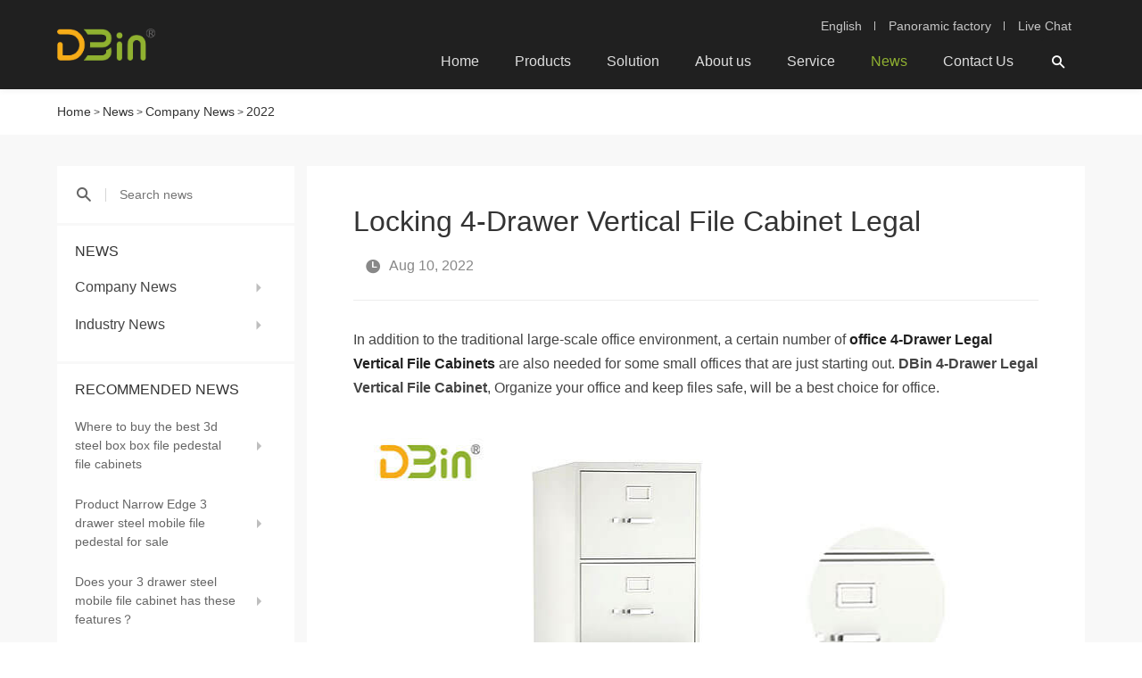

--- FILE ---
content_type: text/html
request_url: https://www.dbinofficefurniture.com/locking-4-drawer-vertical-file-cabinet-legal.html
body_size: 9345
content:
<!DOCTYPE html>
<html lang="en">
	<head>
		 
		<meta charset="UTF-8">
	    <title>Locking 4-Drawer Vertical File Cabinet Legal-DBin Office Furniture</title>
		<meta name="keywords" content="4-Drawer Vertical File Cabinet Legal,4-Drawer Legal Vertical File Cabinet, locking 4-Drawer Vertical File Cabinet Legal" />
		<meta name="description" content="DBin 4-Drawer Legal Vertical File Cabinet, Organize your office and keep files safe, get new locking 4-Drawer Vertical File Cabinet Legal for office. Featuring all-metal construction, Fast & Free Shipping!" />
	    <meta name="viewport" content="width=device-width,initial-scale=1,minimum-scale=1,maximum-scale=1,user-scalable=no" />
        <meta name="apple-mobile-web-app-capable" content="yes">
        <meta content="black" name="apple-mobile-web-app-status-bar-style">    
        <meta content="telephone=no" name="format-detection">
		<meta name="author" content="https://www.coverweb.cc">
		<meta name="Copyright" content="https://www.coverweb.cc">
	    
<link rel="shortcut icon" href="/favicon.ico" />
<link rel="stylesheet" href="/d/style/reset.css" media="screen" />
		<link rel="stylesheet" href="/d/style/fonts.css" media="screen" />
	    <link rel="stylesheet" href="/d/style/animate.css" media="screen" />
	    <link rel="stylesheet" href="/d/style/owl.carousel.min.css" media="screen" />
	    <link rel="stylesheet" href="/d/style/main.css" media="screen" />
	    <link rel="stylesheet" href="/d/style/layout.css" media="screen" />
		<script type="text/javascript" src="/d/js/jquery-2.1.1.min.js" ></script>
<!-- Google Tag Manager -->
<script>(function(w,d,s,l,i){w[l]=w[l]||[];w[l].push({'gtm.start':
new Date().getTime(),event:'gtm.js'});var f=d.getElementsByTagName(s)[0],
j=d.createElement(s),dl=l!='dataLayer'?'&l='+l:'';j.async=true;j.src=
'https://www.googletagmanager.com/gtm.js?id='+i+dl;f.parentNode.insertBefore(j,f);
})(window,document,'script','dataLayer','GTM-W2P2MJT');</script>
<!-- End Google Tag Manager -->
	</head>
<body>
	
	<!-- Google Tag Manager (noscript) -->
<noscript><iframe src="https://www.googletagmanager.com/ns.html?id=GTM-W2P2MJT"
height="0" width="0" style="display:none;visibility:hidden"></iframe></noscript>
<!-- End Google Tag Manager (noscript) -->
<div class="header_box">
	
		<div class="header header_fix">
			<div class="wrapper">
				
				<a class="logo fl" href="https://www.dbinofficefurniture.com/" title="Luoyang Dbin office furniture Co.,ltd.">
					<img src="/d/images/logo.png" alt="Luoyang Dbin office furniture Co.,ltd.">
				</a>
				
				<div class="head_r">

					<div class="head_r_t">
						<a class="item" href="javascript:;">
							English
						</a>
						<a class="item" href="https://720yun.com/t/7dvkcl8m7il?scene_id=58996910" target="_blank">
							Panoramic factory
						</a>
						<a class="item" onclick="openZoosUrl('chatwin');" style="cursor:pointer;">
							Live Chat
						</a>
					</div>

					<div class="menu">
			
						<dl class="menu_dl">
							<dd class="shuangbin1">
								<div class="menu_tt">
									<a class="text" href="https://www.dbinofficefurniture.com/" title="Home">Home</a>
								</div>
							</dd>
							<dd class="pro_dd shuangbin2">
								<div class="menu_tt">
									<a class="text" href="https://www.dbinofficefurniture.com/products/">Products</a>
								</div>

								<div class="menu_down_pro">
									<div class="menu_down_pro_wrap">

										
										<div class="menu_down_pro_item">
											<a href="https://www.dbinofficefurniture.com/products/mobile-pedestal/" title="Mobile Pedestal" class="menu_down_pro_item_tt">
												Mobile Pedestal
											</a>
											<div class="menu_down_pro_down">

												<a href="https://www.dbinofficefurniture.com/products/mobile-pedestal/side-open/" title="Side Open Mobile Pedestal ">
													Side Open Mobile Pedestal 
												</a><a href="https://www.dbinofficefurniture.com/products/mobile-pedestal/handle-type/" title="Colorful Handle Mobile Pedestal ">
													Colorful Handle Mobile Pedestal 
												</a><a href="https://www.dbinofficefurniture.com/products/mobile-pedestal/full-finger/" title="Full Finger Mobile Pedestal ">
													Full Finger Mobile Pedestal 
												</a><a href="https://www.dbinofficefurniture.com/products/mobile-pedestal/narrow-edge-mobile-pedestal/" title="Narrow Edge Mobile Pedestal">
													Narrow Edge Mobile Pedestal
												</a><a href="https://www.dbinofficefurniture.com/products/mobile-pedestal/round-edge-pedestal/" title="Round Edge Mobile Pedestal">
													Round Edge Mobile Pedestal
												</a><a href="https://www.dbinofficefurniture.com/products/mobile-pedestal/open-shelf/" title="Open Shelf Mobile Caddy ">
													Open Shelf Mobile Caddy 
												</a><a href="https://www.dbinofficefurniture.com/products/mobile-pedestal/tambour-door-mobile-caddy/" title="Tambour Door Mobile Caddy ">
													Tambour Door Mobile Caddy 
												</a>
												
											</div>
										</div>
<div class="menu_down_pro_item">
											<a href="https://www.dbinofficefurniture.com/products/filing-cabinet/" title="Filing Cabinet" class="menu_down_pro_item_tt">
												Filing Cabinet
											</a>
											<div class="menu_down_pro_down">

												<a href="https://www.dbinofficefurniture.com/products/filing-cabinet/underdesk-pedestal/" title="Underdesk Pedestal">
													Underdesk Pedestal
												</a><a href="https://www.dbinofficefurniture.com/products/filing-cabinet/lateral-file-cabinet/" title="Lateral File Cabinet">
													Lateral File Cabinet
												</a><a href="https://www.dbinofficefurniture.com/products/filing-cabinet/vertical-filing-cabinet/" title="Vertical Filing Cabinet">
													Vertical Filing Cabinet
												</a>
												
											</div>
										</div>
<div class="menu_down_pro_item">
											<a href="https://www.dbinofficefurniture.com/products/steel-cupboard/" title="Steel Cupboard" class="menu_down_pro_item_tt">
												Steel Cupboard
											</a>
											<div class="menu_down_pro_down">

												<a href="https://www.dbinofficefurniture.com/products/steel-cupboard/slide-door-unit/" title="Slide Door Unit">
													Slide Door Unit
												</a><a href="https://www.dbinofficefurniture.com/products/steel-cupboard/tambour-door-unit/" title="Tambour Door Unit">
													Tambour Door Unit
												</a><a href="https://www.dbinofficefurniture.com/products/steel-cupboard/planter-box/" title="Planter Box">
													Planter Box
												</a><a href="https://www.dbinofficefurniture.com/products/steel-cupboard/other-steel-cupboard/" title="Other Steel Cupboard">
													Other Steel Cupboard
												</a>
												
											</div>
										</div>
<div class="menu_down_pro_item">
											<a href="https://www.dbinofficefurniture.com/products/locker/" title="Locker " class="menu_down_pro_item_tt">
												Locker 
											</a>
											<div class="menu_down_pro_down">

												<a href="https://www.dbinofficefurniture.com/products/locker/single-door-locker/" title="Single door locker">
													Single door locker
												</a><a href="https://www.dbinofficefurniture.com/products/locker/multiple-door-locker/" title="Multiple Door Locker">
													Multiple Door Locker
												</a>
												
											</div>
										</div>
<div class="menu_down_pro_item">
											<a href="https://www.dbinofficefurniture.com/products/steel-compact-shelving/" title="Steel Compact Shelving" class="menu_down_pro_item_tt">
												Steel Compact Shelving
											</a>
											<div class="menu_down_pro_down">

												<a href="https://www.dbinofficefurniture.com/products/steel-compact-shelving/manual-compact-shelving/" title="Manual Compact Shelving">
													Manual Compact Shelving
												</a><a href="https://www.dbinofficefurniture.com/products/steel-compact-shelving/smart-compact-shelving/" title="Smart Compact Shelving">
													Smart Compact Shelving
												</a><a href="https://www.dbinofficefurniture.com/products/steel-compact-shelving/electric-compact-shelving/" title="Electric Compact Shelving">
													Electric Compact Shelving
												</a><a href="https://www.dbinofficefurniture.com/products/steel-compact-shelving/book-shelf/" title="Book Shelf">
													Book Shelf
												</a>
												
											</div>
										</div>
<div class="menu_down_pro_item">
											<a href="https://www.dbinofficefurniture.com/products/steel-tool-cabinet/" title="Steel Tool Cabinet" class="menu_down_pro_item_tt">
												Steel Tool Cabinet
											</a>
											<div class="menu_down_pro_down">

												<a href="https://www.dbinofficefurniture.com/products/steel-tool-cabinet/steel-tool-cabinet/" title="Steel Tool Cabinet">
													Steel Tool Cabinet
												</a>
												
											</div>
										</div>
<div class="menu_down_pro_item">
											<a href="https://www.dbinofficefurniture.com/products/steel-shelves/" title="Steel Shelves" class="menu_down_pro_item_tt">
												Steel Shelves
											</a>
											<div class="menu_down_pro_down">

												<a href="https://www.dbinofficefurniture.com/products/steel-shelves/medium-shelving/" title="Medium Shelving">
													Medium Shelving
												</a><a href="https://www.dbinofficefurniture.com/products/steel-shelves/heavy-duty-rack/" title="Heavy Duty Rack">
													Heavy Duty Rack
												</a><a href="https://www.dbinofficefurniture.com/products/steel-shelves/boltless-shelves/" title="Boltless Shelves">
													Boltless Shelves
												</a>
												
											</div>
										</div>
<div class="menu_down_pro_item">
											<a href="https://www.dbinofficefurniture.com/products/electronic-storage-locker/" title="Electronic Storage Locker" class="menu_down_pro_item_tt">
												Electronic Storage Locker
											</a>
											<div class="menu_down_pro_down">

												<a href="https://www.dbinofficefurniture.com/products/electronic-storage-locker/electronic-storage-locker/" title="Electronic Storage Locker">
													Electronic Storage Locker
												</a>
												
											</div>
										</div>
										

									</div>
								</div>

							</dd>
							<dd class="shuangbin3">
								<div class="menu_tt">
									<a class="text" href="https://www.dbinofficefurniture.com/solution/" title="Solution">Solution</a>
								</div>
								<div class="menu_down">

									<a href="https://www.dbinofficefurniture.com/solution/case/" title="Case">
										<div class="tt">
											Case
										</div>
										<div class="icon"></div>
									</a><a href="https://www.dbinofficefurniture.com/solution/engineering-case/" title="Engineering case">
										<div class="tt">
											Engineering case
										</div>
										<div class="icon"></div>
									</a>								</div>
							</dd>
							<dd class="shuangbin4">
								<div class="menu_tt">
									<a class="text" href="https://www.dbinofficefurniture.com/about/" title="About us">About us</a>
								</div>
								<div class="menu_down">

									<a href="https://www.dbinofficefurniture.com/about/company-profile/" title="Company Profile">
										<div class="tt">
											Company Profile
										</div>
										<div class="icon"></div>
									</a><a href="https://www.dbinofficefurniture.com/about/quality-control/" title="Quality Control">
										<div class="tt">
											Quality Control
										</div>
										<div class="icon"></div>
									</a><a href="https://www.dbinofficefurniture.com/about/research-center/" title="Research Center">
										<div class="tt">
											Research Center
										</div>
										<div class="icon"></div>
									</a><a href="https://www.dbinofficefurniture.com/about/corporate-video/" title="Corporate Video">
										<div class="tt">
											Corporate Video
										</div>
										<div class="icon"></div>
									</a>
									<a href="https://720yun.com/t/7dvkcl8m7il?scene_id=58996910" target="_blank">
										<div class="tt">
											VR factory
										</div>
										<div class="icon iconfont "></div>
									</a>

								</div>
							</dd>
							<dd class="shuangbin5">
								<div class="menu_tt">
									<a class="text" href="https://www.dbinofficefurniture.com/service/" title="Service">Service</a>
								</div>
								<div class="menu_down">

									<a href="https://www.dbinofficefurniture.com/service/after-sales-service/" title="After sales service">
										<div class="tt">
											After sales service
										</div>
										<div class="icon"></div>
									</a><a href="https://www.dbinofficefurniture.com/service/shipping-packaging/" title="Shipping packaging">
										<div class="tt">
											Shipping packaging
										</div>
										<div class="icon"></div>
									</a><a href="https://www.dbinofficefurniture.com/service/download/" title="Download">
										<div class="tt">
											Download
										</div>
										<div class="icon"></div>
									</a>								</div>
							</dd>
							<dd class="shuangbin6">
								<div class="menu_tt">
									<a class="text" href="https://www.dbinofficefurniture.com/news/" title="News">News</a>
								</div>
								<div class="menu_down">

									<a href="https://www.dbinofficefurniture.com/news/company-news/" title="Company News">
										<div class="tt">
											Company News
										</div>
										<div class="icon"></div>
									</a><a href="https://www.dbinofficefurniture.com/news/industry-news/" title="Industry News">
										<div class="tt">
											Industry News
										</div>
										<div class="icon"></div>
									</a>								</div>
							</dd>
							<dd class="shuangbin7">
								<div class="menu_tt">
									<a class="text" href="https://www.dbinofficefurniture.com/contact.html">Contact Us</a>
								</div>
							</dd>
						</dl>
						
						<div class="head_search iconfont icon-sousuo fr"></div>
						
					</div>


				</div>


			</div>
			
		</div>
	
	</div>

	<div class="search_box clearfix">
		<form action="https://www.dbinofficefurniture.com/e/search/index.php" method="post">	
			<input class="search_box_text fl" name="keyboard" type="text" placeholder="search">
			<input name="show" type="hidden" value="title">
			<input name="classid" type="hidden" value="1">
			<button class="search_box_sub iconfont icon-sousuo fl" type="submit"></button>
			<button class="search_box_close iconfont icon-close fr" type="button"></button>
		</form>
	</div>

	<div class="mask"></div>
	<div class="mobile_menu_mask"></div>
	<!--
		mobile  header
	-->
	<div class="mobile_header clearfix">
		
		<div class="mobile_header_top">
            <div class="mobile_logo fl">
                <a class="table" href="https://www.dbinofficefurniture.com/" title="Luoyang Dbin office furniture Co.,ltd.">
                    <span class="cell">
                        <img src="/d/images/logo.png" alt="Luoyang Dbin office furniture Co.,ltd.">
                    </span>
                </a>
            </div>

            <div class="mobile_search_icon iconfont icon-sousuo fr"></div>
            <div class="mobile_menu_btn fr">
                <span class="line"></span>
                <span class="line"></span>
                <span class="line"></span>
            </div>

        </div>

        <!--
			mobile search
		-->
        <div class="mobile_search_box">
			
            <form class="clearfix" action="" method="post">
                <input class="mobile_search_text fl" name="keyboard" type="text" placeholder="search">
				<input name="show" type="hidden" value="title">
				<input name="classid" type="hidden" value="1">
                <button type="submit" class="mobile_search_btn_text iconfont icon-sousuo"></button>
            </form>

        </div>
		
		<!--
			mobile_menu
		-->
		<div class="mobile_menu_box">
			<dl class="mobile_menu_dl clearfix">
				
				<dd class="shuangbin1">
					<div class="mobile_menu_tt clearfix">
						<a class="text" href="https://www.dbinofficefurniture.com/" title="Home">Home</a>
						<div class="mobile_menu_tt_icon iconfont icon-down"></div>
					</div>
				</dd>
				<dd class="shuangbin2">
					<div class="mobile_menu_tt clearfix">
						<a class="text" href="https://www.dbinofficefurniture.com/products/" title="Products">Products</a>
						<div class="mobile_menu_tt_icon iconfont icon-down"></div>
					</div>

					<div class="mobile_menu_down">

						<div class="mobile_menu_down_clm">
							<div class="mobile_menu_down_clm_tt">
								<a href="https://www.dbinofficefurniture.com/products/mobile-pedestal/" title="Mobile Pedestal" class="tt">
									Mobile Pedestal
								</a>
								<div class="icon iconfont icon-down"></div>
							</div>
							<div class="mobile_menu_down_clm_list">

								<a href="https://www.dbinofficefurniture.com/products/mobile-pedestal/side-open/" title="Side Open Mobile Pedestal ">
									Side Open Mobile Pedestal 
								</a><a href="https://www.dbinofficefurniture.com/products/mobile-pedestal/handle-type/" title="Colorful Handle Mobile Pedestal ">
									Colorful Handle Mobile Pedestal 
								</a><a href="https://www.dbinofficefurniture.com/products/mobile-pedestal/full-finger/" title="Full Finger Mobile Pedestal ">
									Full Finger Mobile Pedestal 
								</a><a href="https://www.dbinofficefurniture.com/products/mobile-pedestal/narrow-edge-mobile-pedestal/" title="Narrow Edge Mobile Pedestal">
									Narrow Edge Mobile Pedestal
								</a><a href="https://www.dbinofficefurniture.com/products/mobile-pedestal/round-edge-pedestal/" title="Round Edge Mobile Pedestal">
									Round Edge Mobile Pedestal
								</a><a href="https://www.dbinofficefurniture.com/products/mobile-pedestal/open-shelf/" title="Open Shelf Mobile Caddy ">
									Open Shelf Mobile Caddy 
								</a><a href="https://www.dbinofficefurniture.com/products/mobile-pedestal/tambour-door-mobile-caddy/" title="Tambour Door Mobile Caddy ">
									Tambour Door Mobile Caddy 
								</a>
								
							</div>
						</div><div class="mobile_menu_down_clm">
							<div class="mobile_menu_down_clm_tt">
								<a href="https://www.dbinofficefurniture.com/products/filing-cabinet/" title="Filing Cabinet" class="tt">
									Filing Cabinet
								</a>
								<div class="icon iconfont icon-down"></div>
							</div>
							<div class="mobile_menu_down_clm_list">

								<a href="https://www.dbinofficefurniture.com/products/filing-cabinet/underdesk-pedestal/" title="Underdesk Pedestal">
									Underdesk Pedestal
								</a><a href="https://www.dbinofficefurniture.com/products/filing-cabinet/lateral-file-cabinet/" title="Lateral File Cabinet">
									Lateral File Cabinet
								</a><a href="https://www.dbinofficefurniture.com/products/filing-cabinet/vertical-filing-cabinet/" title="Vertical Filing Cabinet">
									Vertical Filing Cabinet
								</a>
								
							</div>
						</div><div class="mobile_menu_down_clm">
							<div class="mobile_menu_down_clm_tt">
								<a href="https://www.dbinofficefurniture.com/products/steel-cupboard/" title="Steel Cupboard" class="tt">
									Steel Cupboard
								</a>
								<div class="icon iconfont icon-down"></div>
							</div>
							<div class="mobile_menu_down_clm_list">

								<a href="https://www.dbinofficefurniture.com/products/steel-cupboard/slide-door-unit/" title="Slide Door Unit">
									Slide Door Unit
								</a><a href="https://www.dbinofficefurniture.com/products/steel-cupboard/tambour-door-unit/" title="Tambour Door Unit">
									Tambour Door Unit
								</a><a href="https://www.dbinofficefurniture.com/products/steel-cupboard/planter-box/" title="Planter Box">
									Planter Box
								</a><a href="https://www.dbinofficefurniture.com/products/steel-cupboard/other-steel-cupboard/" title="Other Steel Cupboard">
									Other Steel Cupboard
								</a>
								
							</div>
						</div><div class="mobile_menu_down_clm">
							<div class="mobile_menu_down_clm_tt">
								<a href="https://www.dbinofficefurniture.com/products/locker/" title="Locker " class="tt">
									Locker 
								</a>
								<div class="icon iconfont icon-down"></div>
							</div>
							<div class="mobile_menu_down_clm_list">

								<a href="https://www.dbinofficefurniture.com/products/locker/single-door-locker/" title="Single door locker">
									Single door locker
								</a><a href="https://www.dbinofficefurniture.com/products/locker/multiple-door-locker/" title="Multiple Door Locker">
									Multiple Door Locker
								</a>
								
							</div>
						</div><div class="mobile_menu_down_clm">
							<div class="mobile_menu_down_clm_tt">
								<a href="https://www.dbinofficefurniture.com/products/steel-compact-shelving/" title="Steel Compact Shelving" class="tt">
									Steel Compact Shelving
								</a>
								<div class="icon iconfont icon-down"></div>
							</div>
							<div class="mobile_menu_down_clm_list">

								<a href="https://www.dbinofficefurniture.com/products/steel-compact-shelving/manual-compact-shelving/" title="Manual Compact Shelving">
									Manual Compact Shelving
								</a><a href="https://www.dbinofficefurniture.com/products/steel-compact-shelving/smart-compact-shelving/" title="Smart Compact Shelving">
									Smart Compact Shelving
								</a><a href="https://www.dbinofficefurniture.com/products/steel-compact-shelving/electric-compact-shelving/" title="Electric Compact Shelving">
									Electric Compact Shelving
								</a><a href="https://www.dbinofficefurniture.com/products/steel-compact-shelving/book-shelf/" title="Book Shelf">
									Book Shelf
								</a>
								
							</div>
						</div><div class="mobile_menu_down_clm">
							<div class="mobile_menu_down_clm_tt">
								<a href="https://www.dbinofficefurniture.com/products/steel-tool-cabinet/" title="Steel Tool Cabinet" class="tt">
									Steel Tool Cabinet
								</a>
								<div class="icon iconfont icon-down"></div>
							</div>
							<div class="mobile_menu_down_clm_list">

								<a href="https://www.dbinofficefurniture.com/products/steel-tool-cabinet/steel-tool-cabinet/" title="Steel Tool Cabinet">
									Steel Tool Cabinet
								</a>
								
							</div>
						</div><div class="mobile_menu_down_clm">
							<div class="mobile_menu_down_clm_tt">
								<a href="https://www.dbinofficefurniture.com/products/steel-shelves/" title="Steel Shelves" class="tt">
									Steel Shelves
								</a>
								<div class="icon iconfont icon-down"></div>
							</div>
							<div class="mobile_menu_down_clm_list">

								<a href="https://www.dbinofficefurniture.com/products/steel-shelves/medium-shelving/" title="Medium Shelving">
									Medium Shelving
								</a><a href="https://www.dbinofficefurniture.com/products/steel-shelves/heavy-duty-rack/" title="Heavy Duty Rack">
									Heavy Duty Rack
								</a><a href="https://www.dbinofficefurniture.com/products/steel-shelves/boltless-shelves/" title="Boltless Shelves">
									Boltless Shelves
								</a>
								
							</div>
						</div><div class="mobile_menu_down_clm">
							<div class="mobile_menu_down_clm_tt">
								<a href="https://www.dbinofficefurniture.com/products/electronic-storage-locker/" title="Electronic Storage Locker" class="tt">
									Electronic Storage Locker
								</a>
								<div class="icon iconfont icon-down"></div>
							</div>
							<div class="mobile_menu_down_clm_list">

								<a href="https://www.dbinofficefurniture.com/products/electronic-storage-locker/electronic-storage-locker/" title="Electronic Storage Locker">
									Electronic Storage Locker
								</a>
								
							</div>
						</div>
						

					</div>

				</dd>
				<dd class="shuangbin3">
					<div class="mobile_menu_tt clearfix">
						<a class="text" href="https://www.dbinofficefurniture.com/solution/" title="Solution">Solution</a>
						<div class="mobile_menu_tt_icon iconfont icon-down"></div>
					</div>
					<div class="mobile_menu_down">
						<div class="mobile_menu_down_clm">

							<div class="mobile_menu_down_clm_tt">
								<a href="https://www.dbinofficefurniture.com/solution/case/" title="Case" class="tt">
									Case
								</a>
								<div class="icon iconfont icon-down"></div>
							</div><div class="mobile_menu_down_clm_tt">
								<a href="https://www.dbinofficefurniture.com/solution/engineering-case/" title="Engineering case" class="tt">
									Engineering case
								</a>
								<div class="icon iconfont icon-down"></div>
							</div>							
						</div>
					</div>
				</dd>
				<dd class="shuangbin4">
					<div class="mobile_menu_tt clearfix">
						<a class="text" href="https://www.dbinofficefurniture.com/about/" title="About us">About us</a>
						<div class="mobile_menu_tt_icon iconfont icon-down"></div>
					</div>
					<div class="mobile_menu_down">
						<div class="mobile_menu_down_clm">

							<div class="mobile_menu_down_clm_tt">
								<a href="https://www.dbinofficefurniture.com/about/company-profile/" title="Company Profile" class="tt">
									Company Profile
								</a>
								<div class="icon iconfont icon-down"></div>
							</div><div class="mobile_menu_down_clm_tt">
								<a href="https://www.dbinofficefurniture.com/about/quality-control/" title="Quality Control" class="tt">
									Quality Control
								</a>
								<div class="icon iconfont icon-down"></div>
							</div><div class="mobile_menu_down_clm_tt">
								<a href="https://www.dbinofficefurniture.com/about/research-center/" title="Research Center" class="tt">
									Research Center
								</a>
								<div class="icon iconfont icon-down"></div>
							</div><div class="mobile_menu_down_clm_tt">
								<a href="https://www.dbinofficefurniture.com/about/corporate-video/" title="Corporate Video" class="tt">
									Corporate Video
								</a>
								<div class="icon iconfont icon-down"></div>
							</div>							
							<div class="mobile_menu_down_clm_tt">
								<a href="https://720yun.com/t/7dvkcl8m7il?scene_id=58996910" target="_blank" class="tt">
									VR factory
								</a>
								<div class="icon iconfont icon-down"></div>
							</div>
						</div>
					</div>
				</dd>
				<dd class="shuangbin5">
					<div class="mobile_menu_tt clearfix">
						<a class="text" href="https://www.dbinofficefurniture.com/service/" title="Service">Service</a>
						<div class="mobile_menu_tt_icon iconfont icon-down"></div>
					</div>
					<div class="mobile_menu_down">
						<div class="mobile_menu_down_clm">

							<div class="mobile_menu_down_clm_tt">
								<a href="https://www.dbinofficefurniture.com/service/after-sales-service/" title="After sales service" class="tt">
									After sales service
								</a>
								<div class="icon iconfont icon-down"></div>
							</div><div class="mobile_menu_down_clm_tt">
								<a href="https://www.dbinofficefurniture.com/service/shipping-packaging/" title="Shipping packaging" class="tt">
									Shipping packaging
								</a>
								<div class="icon iconfont icon-down"></div>
							</div><div class="mobile_menu_down_clm_tt">
								<a href="https://www.dbinofficefurniture.com/service/download/" title="Download" class="tt">
									Download
								</a>
								<div class="icon iconfont icon-down"></div>
							</div>							
						</div>
					</div>
				</dd>
				<dd class="shuangbin6">
					<div class="mobile_menu_tt clearfix">
						<a class="text" href="https://www.dbinofficefurniture.com/news/" title="News">News</a>
						<div class="mobile_menu_tt_icon iconfont icon-down"></div>
					</div>
					<div class="mobile_menu_down">
						<div class="mobile_menu_down_clm">

							<div class="mobile_menu_down_clm_tt">
								<a href="https://www.dbinofficefurniture.com/news/company-news/" title="Company News" class="tt">
									Company News
								</a>
								<div class="icon iconfont icon-down"></div>
							</div><div class="mobile_menu_down_clm_tt">
								<a href="https://www.dbinofficefurniture.com/news/industry-news/" title="Industry News" class="tt">
									Industry News
								</a>
								<div class="icon iconfont icon-down"></div>
							</div>							
						</div>
					</div>
				</dd>
				<dd class="shuangbin7">
					<div class="mobile_menu_tt clearfix">
						<a class="text" href="https://www.dbinofficefurniture.com/contact.html" title="Contact us">Contact us</a>
						<div class="mobile_menu_tt_icon iconfont icon-down"></div>
					</div>
				</dd>
				
			</dl>

			<div class="mobile_menu_b">
                <div class="mobile_menu_b_clm">
                    <div class="tt">
                       Tel：
                    </div>
                    <div class="text">
                        <a href="tel:0086-0379-60119568" rel="nofollow" target="_blank">
							0086-0379-60119568
						</a>
                    </div>
                </div>
                <div class="mobile_menu_b_clm">
                    <div class="tt">
                        Email：
                    </div>
                    <div class="text">
                        <a href="mailto:luke@dbinofficefurniture.com" rel="nofollow" target="_blank">
                            luke@dbinofficefurniture.com
                        </a>
                    </div>
				</div>
            </div>


			<div class="mobile_lag_box">
				<div class="mobile_lag_text">
					<a href="javascript:;">
						English
					</a>
				</div>
				<br>
				<div class="mobile_lag_text">
					<a href="https://720yun.com/t/7dvkcl8m7il?scene_id=58996910" target="_blank">
						Panoramic factory
					</a>
				</div>
				<br>
				<div class="mobile_lag_text">
					<a onclick="openZoosUrl('chatwin');" style="cursor:pointer;">
						Live Chat
					</a>
				</div>
			</div>

		</div>
		
	</div>
	
	
	<!-- location -->
	<div class="location">
		<div class="wrapper">
		 	<a href="https://www.dbinofficefurniture.com/">Home</a>&nbsp;>&nbsp;<a href="https://www.dbinofficefurniture.com/news/">News</a>&nbsp;>&nbsp;<a href="https://www.dbinofficefurniture.com/news/company-news/">Company News</a>&nbsp;>&nbsp;<a href="https://www.dbinofficefurniture.com/news/company-news/2020/">2022</a>		</div>
	</div>
	<!-- location end -->


	<!-- sub_main -->
	<div class="sub_page1 bgf8 p10">
		<div class="wrapper sub_wrap1">

			<div class="main_l">

				<!-- main_l_search -->
				<div class="main_l_search bgf">
					<form action="https://www.dbinofficefurniture.com/e/search/index.php" method="post">	
						<button class="main_l_search_btn iconfont icon-sousuo" type="submit"></button>
						<input class="main_l_search_text" name="keyboard" type="text" placeholder="Search news" />
						<input name="show" type="hidden" value="title">
						<input name="classid" type="hidden" value="1">
					</form>
				</div>

				<!-- main_l_nav -->
				<div class="main_l_item bgf">
					<div class="main_l_title uppercase">
						News
					</div>

					<dl class="main_l_nav_list">
						<dd>
							<div class="main_l_nav_list_tt">
								<a href="https://www.dbinofficefurniture.com/news/company-news/" title="Company News" class="tt">
									Company News
								</a>
								<div class="icon">
									<div class="icon_con"></div>
								</div>
							</div>
						</dd><dd>
							<div class="main_l_nav_list_tt">
								<a href="https://www.dbinofficefurniture.com/news/industry-news/" title="Industry News" class="tt">
									Industry News
								</a>
								<div class="icon">
									<div class="icon_con"></div>
								</div>
							</div>
						</dd>
					</dl>

				</div>


				<!-- main_l Recommended News -->
				<div class="main_l_item bgf">
					<div class="main_l_title uppercase">
						Recommended News
					</div>

					<dl class="main_l_news_list1">
												<dd>
							<a href="https://www.dbinofficefurniture.com/best-3d-steel-box-box-file-pedestal-file-cabinets.html" title="Where to buy the best 3d steel box box file pedestal file cabinets">
								<div class="tt">
									Where to buy the best 3d steel box box file pedestal file cabinets								</div>
								<div class="icon">
									<div class="icon_con"></div>
								</div>
							</a>
						</dd>
												<dd>
							<a href="https://www.dbinofficefurniture.com/product-narrow-edge-3-drawer-steel-mobile-file-pedestal.html" title="Product Narrow Edge 3 drawer steel mobile file pedestal for sale">
								<div class="tt">
									Product Narrow Edge 3 drawer steel mobile file pedestal for sale								</div>
								<div class="icon">
									<div class="icon_con"></div>
								</div>
							</a>
						</dd>
												<dd>
							<a href="https://www.dbinofficefurniture.com/3-drawer-steel-mobile-file-cabinet-selling.html" title="Does your 3 drawer steel mobile file cabinet has these features？">
								<div class="tt">
									Does your 3 drawer steel mobile file cabinet has these features？								</div>
								<div class="icon">
									<div class="icon_con"></div>
								</div>
							</a>
						</dd>
												
					</dl>

				</div>


				<!-- main_l_tags -->
				
				<div class="main_l_item bgf">
					<div class="main_l_title uppercase">
						tag
					</div>
					<div class="main_l_tags_list">
						<a href="https://www.dbinofficefurniture.com/tags/etagid140-0.html" target="_blank">3 drawer office steel lateral file cabinets discount</a> &nbsp; <a href="https://www.dbinofficefurniture.com/tags/etagid139-0.html" target="_blank">3 drawer office steel lateral file cabinets for sale</a> &nbsp; <a href="https://www.dbinofficefurniture.com/tags/etagid141-0.html" target="_blank">3 drawer office steel lateral file cabinets manufacturers</a> &nbsp; <a href="https://www.dbinofficefurniture.com/tags/etagid155-0.html" target="_blank">4 drawer office steel vertical file cabinets discount</a> &nbsp; <a href="https://www.dbinofficefurniture.com/tags/etagid156-0.html" target="_blank">4 drawer office steel verticalfile cabinets manufacturers</a> &nbsp; <a href="https://www.dbinofficefurniture.com/tags/etagid184-0.html" target="_blank">china steel compact cabinet factory</a> &nbsp; <a href="https://www.dbinofficefurniture.com/tags/etagid185-0.html" target="_blank">new design metal compact shelves manufacture</a> &nbsp; <a href="https://www.dbinofficefurniture.com/tags/etagid186-0.html" target="_blank">china furniture office mobile filing shelving</a> &nbsp; <a href="https://www.dbinofficefurniture.com/tags/etagid154-0.html" target="_blank"> 4 drawer office steel vertical file cabinets for sale</a> &nbsp; <a href="https://www.dbinofficefurniture.com/tags/etagid181-0.html" target="_blank">School Locker manufacturer</a> &nbsp; <a href="https://www.dbinofficefurniture.com/tags/etagid182-0.html" target="_blank">wholesale price School Locker </a> &nbsp; <a href="https://www.dbinofficefurniture.com/tags/etagid183-0.html" target="_blank">2020 China Shool and Home Locker </a> &nbsp; <a href="https://www.dbinofficefurniture.com/tags/etagid151-0.html" target="_blank">2 drawer office steel vertical file cabinets suppliers </a> &nbsp; <a href="https://www.dbinofficefurniture.com/tags/etagid150-0.html" target="_blank">2 drawer office steel verticalfile cabinets manufacturers</a> &nbsp; <a href="https://www.dbinofficefurniture.com/tags/etagid149-0.html" target="_blank">2 drawer office steel vertical file cabinets discount</a> &nbsp; <a href="https://www.dbinofficefurniture.com/tags/etagid152-0.html" target="_blank">3 drawer office steel vertical file cabinets for sale</a> &nbsp; <a href="https://www.dbinofficefurniture.com/tags/etagid33-0.html" target="_blank">3 drawer rolling file cabinets price</a> &nbsp; <a href="https://www.dbinofficefurniture.com/tags/etagid32-0.html" target="_blank">3 drawer rolling file cabinets for sale</a> &nbsp; <a href="https://www.dbinofficefurniture.com/tags/etagid174-0.html" target="_blank">Steel lockers new design for office distributors</a> &nbsp; <a href="https://www.dbinofficefurniture.com/tags/etagid153-0.html" target="_blank">3 drawer office steel vertical file cabinets discount</a>					</div>
				</div>

			</div>

			<div class="main_r">

				<div class="news_det_top bgf">
				
					<h1 class="case_det_title">
						Locking 4-Drawer Vertical File Cabinet Legal					</h1>
		
					<div class="case_det_date news_det_date">
						<div class="item">
							<div class="icon iconfont icon-shijian"></div>Aug 10, 2022						</div>
					</div>



					<div class="news_det_con">

						<!-- 编辑器上传 -->

						In addition to the traditional large-scale office environment, a certain number of <a href="https://www.dbinofficefurniture.com/products/filing-cabinet/"><strong>office 4-Drawer Legal Vertical File Cabinets</strong></a> are also needed for some small offices that are just starting out. <strong>DBin 4-Drawer Legal Vertical File Cabinet</strong>, Organize your office and keep files safe, will be a best choice for office.<br />
&nbsp; &nbsp; &nbsp; &nbsp; &nbsp;&nbsp;<img alt="" src="/d/images/news/Locking-4-Drawer-Vertical-File-Cabinet1.jpg" style="width: 800px; height: 500px;" /><br />
Compared with general<a href="https://www.dbinofficefurniture.com/4-drawer-vertical-filing-cabinet.html"> <strong>office 4-Drawer Vertical File Cabinet Legal furniture</strong></a>, steel furniture has a longer service life, and the style is not easily outdated. <strong>DBin locking 4-Drawer Vertical File Cabinet</strong> Legal size can provide more storage space for small companies, and the price is relatively moderate.<br />
<br />
Compared with traditional wooden furniture, steel furniture has significant advantages in fire resistance, firmness and environmental protection. <strong>DBin 4-Drawer Legal Vertical File Cabinet</strong> is generally made of cold-rolled steel plate, and surface is electro-galvanized, hot-dip galvanized, powder electrostatic sprayed, or sprayed with epoxy resin after phosphating treatment, thus forming the high hardness and strong coloring of locking <strong>4-Drawer Vertical File Cabinet Legal</strong>. To prevent the exterior paint from falling off or causing surface depression due to ordinary impact.<br />
&nbsp; &nbsp; &nbsp; &nbsp; &nbsp; <img alt="" src="/d/images/news/Locking-4-Drawer-Vertical-File-Cabinet2.jpg" style="width: 800px; height: 500px;" /><br />
In this way, the public furniture is frequently used and new, and the simple and elegant linear design makes the locking <strong>4-Drawer Vertical File Cabinets</strong> Legal never outdated even if are used for a long time. At the same time, the use of the above-mentioned coloring method avoids the production of harmful gases that are not conducive to health during the production process, and makes the user&#39;s use safer and more environmentally friendly.<br />
&nbsp; &nbsp; &nbsp; &nbsp; &nbsp;&nbsp;<img alt="" src="/d/images/news/Locking-4-Drawer-Vertical-File-Cabinet3.jpg" style="width: 800px; height: 500px;" /><br />
Regardless of the size of the office is large or small, and whether you are a gold-collar, white-collar or gray-collar, office 4-Drawer Vertical File Cabinet Legal has become the current trend. <a href="https://www.dbinofficefurniture.com/products/filing-cabinet/"><strong>DBin locking 4-Drawer Vertical File Cabinet</strong> </a>Legal brings us a clean office environment and improves our work efficiency. Let us There can be a simpler way to pack documents and office supplies, and you can face work in a more relaxed mood.<br />
&nbsp;
						<!-- 编辑器上传 -->

					</div>


					<div class="sub_page_tags">
						<a href="https://www.dbinofficefurniture.com/tags/etagid156-0.html" target="_blank">4 drawer office steel verticalfile cabinets manufacturers</a> <a href="https://www.dbinofficefurniture.com/tags/etagid155-0.html" target="_blank">4 drawer office steel vertical file cabinets discount</a> <a href="https://www.dbinofficefurniture.com/tags/etagid154-0.html" target="_blank"> 4 drawer office steel vertical file cabinets for sale</a>					</div>


					<div class="case_det_share">
						<div class="case_det_share_tt">
							Share:
						</div>
						<div class="case_det_share_con">
							<div class="addthis_sharing_toolbox"></div>
						</div>
					</div>

					<br><br>

					<div class="case_det_page">

												<div class="case_det_page_item">
							<div class="case_det_page_item_tt">
								Previous post:
							</div>
							<div class="case_det_page_item_text">
								<a href="https://www.dbinofficefurniture.com/steel-2-drawer-mobile-pedestal-file-cabinet-manufacturer.html" title="Steel 2 drawer mobile pedestal file cabinet manufacturer">
									Steel 2 drawer mobile pedestal file cabinet manufacturer								</a>
							</div>
						</div>
																								<div class="case_det_page_item">
							<div class="case_det_page_item_tt">
								Next post
							</div>
							<div class="case_det_page_item_text">
								<a href="https://www.dbinofficefurniture.com/metal-office-legal-filing-cabinets-with-4-drawers-for-sale.html" title="Metal Office Legal Filing Cabinets with 4 Drawers for sale">
									Metal Office Legal Filing Cabinets with 4 Drawers for sale								</a>
							</div>
						</div>
												
					</div>
				</div>


				<!-- news_rela_pro -->
				 
    					</div>

		</div>
	</div>
	<!-- sub_main end -->


	


    
	<!--
		footer
	-->
	<div class="footer">

        <div class="main_content footer_t p10">
            <div class="wrapper footer_t_wrap">
                
                <div class="footer_t_item footer_t_item_pro">
                    <a class="footer_title uppercase" href="">
                        Products Categories
                    </a>
                    <div class="footer_list">

                        <a class="item" href="https://www.dbinofficefurniture.com/products/mobile-pedestal/" title="Mobile Pedestal">
							Mobile Pedestal
						</a><a class="item" href="https://www.dbinofficefurniture.com/products/filing-cabinet/" title="Filing Cabinet">
							Filing Cabinet
						</a><a class="item" href="https://www.dbinofficefurniture.com/products/steel-cupboard/" title="Steel Cupboard">
							Steel Cupboard
						</a><a class="item" href="https://www.dbinofficefurniture.com/products/locker/" title="Locker ">
							Locker 
						</a><a class="item" href="https://www.dbinofficefurniture.com/products/steel-compact-shelving/" title="Steel Compact Shelving">
							Steel Compact Shelving
						</a><a class="item" href="https://www.dbinofficefurniture.com/products/steel-tool-cabinet/" title="Steel Tool Cabinet">
							Steel Tool Cabinet
						</a><a class="item" href="https://www.dbinofficefurniture.com/products/steel-shelves/" title="Steel Shelves">
							Steel Shelves
						</a><a class="item" href="https://www.dbinofficefurniture.com/products/electronic-storage-locker/" title="Electronic Storage Locker">
							Electronic Storage Locker
						</a>                        
                    </div>
                    <br><br>
                    <a class="footer_title uppercase">
                        Question? Need help?
                    </a>

                    <div class="footer_chat_btn">
                        <a onclick="openZoosUrl('chatwin');" style="cursor:pointer;">
                            <div class="icon iconfont icon-duihuakuang"></div>
                            Live Chat
                        </a>
                    </div>

                </div>
                
                <div class="footer_t_item footer_t_item_news">
                    <a class="footer_title uppercase" href="https://www.dbinofficefurniture.com/" title="News">
                        News
                    </a>

                    <dl class="footer_news_list1">
                                                <dd>
                            <a href="https://www.dbinofficefurniture.com/best-3d-steel-box-box-file-pedestal-file-cabinets.html" title="Where to buy the best 3d steel box box file pedestal file cabinets">
                                <h3 class="tt textOverClm clm2">
                                    Where to buy the best 3d steel box box file pedestal file cabinets                                </h3>
                                <div class="text textOverClm clm3">
                                    If you are an office furniture owner and want a batch of fashionable office mobile file  cabinets, you can contact DBin Office Furniture; if you are just an ordinary person and want to put a file cabinet for storing personal items at home, You can contact DBin Office Furniture!                                 </div>
                            </a>
                        </dd>
                                                <dd>
                            <a href="https://www.dbinofficefurniture.com/product-narrow-edge-3-drawer-steel-mobile-file-pedestal.html" title="Product Narrow Edge 3 drawer steel mobile file pedestal for sale">
                                <h3 class="tt textOverClm clm2">
                                    Product Narrow Edge 3 drawer steel mobile file pedestal for sale                                </h3>
                                <div class="text textOverClm clm3">
                                    Now friends who want to buy steel mobile file cabinets must payattention! In order to better meet the needs of different customers, DBin Office Furniture has specially launched a new narrow-edge 3 drawer mobile file cabinet                                </div>
                            </a>
                        </dd>
                                            </dl>

                </div>


                <div class="footer_t_item footer_t_item_contact">
                    <a class="footer_title uppercase" href="">
                        Contact Us
                    </a>

                    <div class="footer_contact_list">
                        <div class="footer_contact_list_item">
                            Tel: <a href="tel:+8615537972867" rel="nofollow" target="_blank">+8615537972867</a>
                        </div>

                        <div class="footer_contact_list_item">
                            Email: <a href="mailto:luke@dbinofficefurniture.com" rel="nofollow" target="_blank">luke@dbinofficefurniture.com</a>
                        </div>
                        <!--<div class="footer_contact_list_item">
                            Skype: <a href="skype:shuangbin?chat" rel="nofollow" target="_blank">shuangbin</a>
                        </div>-->
                        <div class="footer_contact_list_item">
                            Whatsapp: <a href="https://api.whatsapp.com/send?phone=8615537972867" target="_blank">+8615537972867</a>
                        </div>
                        <div class="footer_contact_list_item">
                            Address:Nanzhai Industrial, Yibin District, Luoyang City, Henan Province, China.  471000
                        </div>
                        
                    </div>
                    <br><br>
                    <div class="footer_title2">
                        Follow Us
                    </div>

                    <div class="footer_sm_list">
                        <a class="icon iconfont icon-facebook" href="https://www.facebook.com/luoyangdbinofficefurniture/" rel="nofollow" target="_blank"></a>
                        <!--<a class="icon iconfont icon-tuite" href=" " rel="nofollow" target="_blank"></a>-->
                        <a class="icon iconfont icon-linkin" href="https://www.linkedin.com/company/steelofficefurniture/  " rel="nofollow" target="_blank"></a>
                        <a class="icon iconfont icon-you-tube" href="https://www.youtube.com/channel/UCDPStgijSVGN1XEg8qmHqcw" rel="nofollow" target="_blank"></a>
                        <a class="icon iconfont icon-sns9" href=" https://www.pinterest.com/DbinSteelOfficeFurniture/" rel="nofollow" target="_blank"></a>
                    </div>

                </div>

                <div class="footer_t_item footer_t_item_quick">
                    <a class="footer_title uppercase" href="https://www.dbinofficefurniture.com/contact.html">
                        Inquiry
                    </a>
                    

                    <div class="footer_t_item_form">
                        <form method="post" action="/e/enews/index.php" name="formd2" onsubmit="return(CheckInputd(formd2))">

                            <dl class="footer_t_form_list">
                                <dd>
                                    <input class="footer_t_form_text" name="name" placeholder="*Name" type="text" />
                                </dd>
                                <dd>
                                    <input class="footer_t_form_text" name="email" placeholder="*Email" type="text" />
                                </dd>
                                <dd>
                                    <textarea class="footer_t_form_area" name="title" placeholder="*Message"></textarea>
                                </dd>
                                <dt>
                                    <button class="footer_t_form_btn btnHover" type="submit">
                                        SEND
                                    </button>
                                </dt>
                                <input name='enews' type='hidden' value='AddFeedback'>
                                <input name="fromurl" value="" type="hidden"  />
                                <input name="bid" value="1" type="hidden" /> 
                            </dl>

                        </form>
                        <script type="text/javascript" language="javascript">
                            
                            function is_email(str) {
                                if ((str.indexOf("@") == -1) || (str.indexOf(".") == -1)) {
                                    return false;
                                }
                                return true;
                            }
                            function CheckInputd(form) {
                                
                                form.fromurl.value=window.location.href;

                                if (form.name.value == '') {
                                    alert("Please enter your name.");
                                    form.name.focus();
                                    return false;
                                }
                                if (!is_email(form.email.value)){
                                    alert("Please specify a valid email address.");
                                    form.email.focus();
                                    return false;
                                }
                                


                                if (form.title.value == '') {
                                    alert("Please enter your messages.");
                                    form.title.focus();
                                    return false;
                                }
                                return true;
                            }
                        </script>
                    </div>
                    


                </div>

            </div>
            
        </div>
        

        <div class="footer_b tc p10">
            <div class="wrapper">
                <div class="footer_b_text">
                    COPYRIGHT © DBin Office Furniture Co.,ltd.
                </div>
                <div class="footer_b_text">
                     <a href="https://lyshuangbin.en.alibaba.com/?spm=a2700.shop_cp.88.28" target="_blank" rel="nofollow">DBin -- Alibaba</a>
                </div>
            </div>
        </div>
        
    </div>
    <!--
        footer end
    -->
    
    <!--
        back_top
    -->
    <div class="back_top iconfont icon-down btnHover"></div>
<!--<script language="javascript" src="https://dvt.zoosnet.net/JS/LsJS.aspx?siteid=DVT18197306&float=1&lng=en"></script>-->
	<script type="text/javascript" src="/d/js/owl.carousel.min.js" ></script>
    <script type="text/javascript" src="/d/js/main.js" ></script>
    
    
</body>
</html>
<script>
$(".shuangbin6").addClass('hover');
</script>
<script type="text/javascript" src="//s7.addthis.com/js/300/addthis_widget.js#pubid=ra-5788bb9a72db0916"></script>